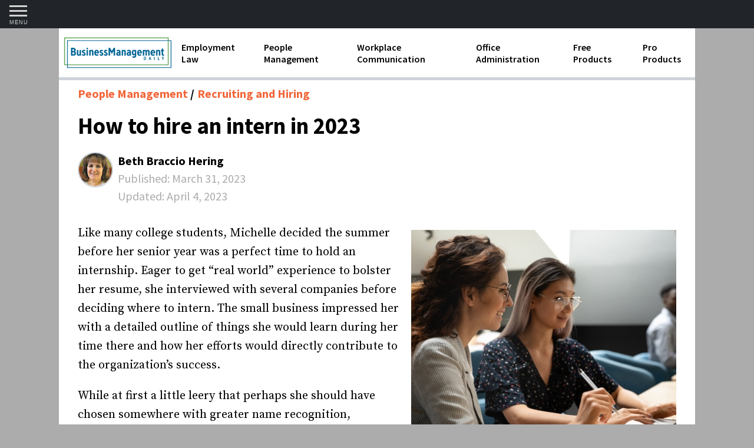

--- FILE ---
content_type: text/html; charset=UTF-8
request_url: https://www.businessmanagementdaily.com/67887/how-to-hire-an-intern-in-2023/
body_size: 14517
content:
  <!doctype html>
<!--[if lt IE 7]>
<html class="no-js ie ie6 lt-ie9 lt-ie8 lt-ie7" lang="en-US">
<![endif]-->
<!--[if IE 7]>
<html class="no-js ie ie7 lt-ie9 lt-ie8" lang="en-US">
<![endif]-->
<!--[if IE 8]>
<html class="no-js ie ie8 lt-ie9" lang="en-US">
<![endif]-->
<!--[if gt IE 8]><!-->
<html class="no-js" lang="en-US">
<!--<![endif]-->

<head>
		
	<meta charset="UTF-8" />
	<meta http-equiv="Content-Type" content="text/html; charset=UTF-8" />
	<meta http-equiv="X-UA-Compatible" content="IE=edge">
	<meta name="viewport" content="width=device-width, initial-scale=1.0">
	<meta name="msvalidate.01" content="53798AEC90775534A91EA78989AA7D09">

	<link rel="stylesheet" href="https://www.cdn2024.businessmanagementdaily.com/app/themes/sage-bmd/resources/style.css" type="text/css" media="screen" />
	<link rel="pingback" href="https://www.businessmanagementdaily.com/wp/xmlrpc.php" />

		<link rel="preload" as="style" href="https://fonts.googleapis.com/css?family=Source+Sans+Pro:400,400i,600,600i,700,700i|Source+Serif+Pro:400,700&display=swap" onload="this.rel='stylesheet'">

		
	<link rel="apple-touch-icon" sizes="57x57" href="https://cdn.businessmanagementdaily.com/prod/bmd/main/assets/img/favicon/apple-icon-57x57.png">
	<link rel="apple-touch-icon" sizes="60x60" href="https://cdn.businessmanagementdaily.com/prod/bmd/main/assets/img/favicon/apple-icon-60x60.png">
	<link rel="apple-touch-icon" sizes="72x72" href="https://cdn.businessmanagementdaily.com/prod/bmd/main/assets/img/favicon/apple-icon-72x72.png">
	<link rel="apple-touch-icon" sizes="76x76" href="https://cdn.businessmanagementdaily.com/prod/bmd/main/assets/img/favicon/apple-icon-76x76.png">
	<link rel="apple-touch-icon" sizes="114x114" href="https://cdn.businessmanagementdaily.com/prod/bmd/main/assets/img/favicon/apple-icon-114x114.png">
	<link rel="apple-touch-icon" sizes="120x120" href="https://cdn.businessmanagementdaily.com/prod/bmd/main/assets/img/favicon/apple-icon-120x120.png">
	<link rel="apple-touch-icon" sizes="144x144" href="https://cdn.businessmanagementdaily.com/prod/bmd/main/assets/img/favicon/apple-icon-144x144.png">
	<link rel="apple-touch-icon" sizes="152x152" href="https://cdn.businessmanagementdaily.com/prod/bmd/main/assets/img/favicon/apple-icon-152x152.png">
	<link rel="apple-touch-icon" sizes="180x180" href="https://cdn.businessmanagementdaily.com/prod/bmd/main/assets/img/favicon/apple-icon-180x180.png">
	<link rel="icon" type="image/png" sizes="192x192"  href="https://cdn.businessmanagementdaily.com/prod/bmd/main/assets/img/favicon/android-icon-192x192.png">
	<link rel="icon" type="image/png" sizes="32x32" href="https://cdn.businessmanagementdaily.com/prod/bmd/main/assets/img/favicon/favicon-32x32.png">
	<link rel="icon" type="image/png" sizes="96x96" href="https://cdn.businessmanagementdaily.com/prod/bmd/main/assets/img/favicon/favicon-96x96.png">
	<link rel="icon" type="image/png" sizes="16x16" href="https://cdn.businessmanagementdaily.com/prod/bmd/main/assets/img/favicon/favicon-16x16.png">
	<link rel="manifest" href="https://cdn.businessmanagementdaily.com/prod/bmd/main/assets/img/favicon/manifest.json">
	<meta name="msapplication-TileColor" content="#ffffff">
	<meta name="msapplication-TileImage" content="https://cdn.businessmanagementdaily.com/prod/bmd/main/assets/img/favicon/ms-icon-144x144.png">
	<meta name="theme-color" content="#ffffff">

	<script>
                // Wait until a property is set before executing otherwise loop and try again 
                function whenAvailable(event, func) { 
                	var i = 10;
                	window.setTimeout(function() {
                		window[event] ? func(window[event]) : setTimeout(arguments.callee, i)
                		}, i)
                }</script><meta name='robots' content='index, follow, max-image-preview:large, max-snippet:-1, max-video-preview:-1' />

	
	<title>How to hire an intern in 2023</title>
	<meta name="description" content="Like many college students, Michelle decided the summer before her senior year was a perfect time to hold an internship. Eager to get “real world”" />
	<link rel="canonical" href="https://www.businessmanagementdaily.com/67887/how-to-hire-an-intern-in-2023/" />
	<meta property="og:locale" content="en_US" />
	<meta property="og:type" content="article" />
	<meta property="og:title" content="How to hire an intern in 2023" />
	<meta property="og:description" content="Like many college students, Michelle decided the summer before her senior year was a perfect time to hold an internship. Eager to get “real world”" />
	<meta property="og:url" content="https://www.businessmanagementdaily.com/67887/how-to-hire-an-intern-in-2023/" />
	<meta property="og:site_name" content="Business Management Daily" />
	<meta property="article:published_time" content="2023-03-31T13:00:19+00:00" />
	<meta property="article:modified_time" content="2023-04-04T15:15:59+00:00" />
	<meta property="og:image" content="https://www.cdn2024.businessmanagementdaily.com/app/uploads/2023/03/33b0510f-hiring-interns-2023-1080x720px-3.jpg" />
	<meta property="og:image:width" content="1080" />
	<meta property="og:image:height" content="720" />
	<meta property="og:image:type" content="image/jpeg" />
	<meta name="author" content="Beth Braccio Hering" />
	<meta name="twitter:card" content="summary_large_image" />
	<meta name="twitter:label1" content="Written by" />
	<meta name="twitter:data1" content="Beth Braccio Hering" />
	<meta name="twitter:label2" content="Est. reading time" />
	<meta name="twitter:data2" content="6 minutes" />
	<script type="application/ld+json" class="yoast-schema-graph">{"@context":"https://schema.org","@graph":[{"@type":"WebPage","@id":"https://www.businessmanagementdaily.com/67887/how-to-hire-an-intern-in-2023/","url":"https://www.businessmanagementdaily.com/67887/how-to-hire-an-intern-in-2023/","name":"How to hire an intern in 2023","isPartOf":{"@id":"https://www.businessmanagementdaily.com/#website"},"primaryImageOfPage":{"@id":"https://www.businessmanagementdaily.com/67887/how-to-hire-an-intern-in-2023/#primaryimage"},"image":{"@id":"https://www.businessmanagementdaily.com/67887/how-to-hire-an-intern-in-2023/#primaryimage"},"thumbnailUrl":"https://www.cdn2024.businessmanagementdaily.com/app/uploads/2023/03/33b0510f-hiring-interns-2023-1080x720px-3.jpg","datePublished":"2023-03-31T13:00:19+00:00","dateModified":"2023-04-04T15:15:59+00:00","author":{"@id":"https://www.businessmanagementdaily.com/#/schema/person/9687b8a7df343798230fc5b08e523d1d"},"description":"Like many college students, Michelle decided the summer before her senior year was a perfect time to hold an internship. Eager to get “real world”","breadcrumb":{"@id":"https://www.businessmanagementdaily.com/67887/how-to-hire-an-intern-in-2023/#breadcrumb"},"inLanguage":"en-US","potentialAction":[{"@type":"ReadAction","target":["https://www.businessmanagementdaily.com/67887/how-to-hire-an-intern-in-2023/"]}]},{"@type":"ImageObject","inLanguage":"en-US","@id":"https://www.businessmanagementdaily.com/67887/how-to-hire-an-intern-in-2023/#primaryimage","url":"https://www.cdn2024.businessmanagementdaily.com/app/uploads/2023/03/33b0510f-hiring-interns-2023-1080x720px-3.jpg","contentUrl":"https://www.cdn2024.businessmanagementdaily.com/app/uploads/2023/03/33b0510f-hiring-interns-2023-1080x720px-3.jpg","width":1080,"height":720,"caption":"hiring-interns-2023-1080x720px-3"},{"@type":"BreadcrumbList","@id":"https://www.businessmanagementdaily.com/67887/how-to-hire-an-intern-in-2023/#breadcrumb","itemListElement":[{"@type":"ListItem","position":1,"name":"Home","item":"https://www.businessmanagementdaily.com/"},{"@type":"ListItem","position":2,"name":"How to hire an intern in 2023"}]},{"@type":"WebSite","@id":"https://www.businessmanagementdaily.com/#website","url":"https://www.businessmanagementdaily.com/","name":"Business Management Daily","description":"Build a productive workplace, avoid legal pitfalls and advance your career with our free products, pro products, and custom training for HR and managers.","potentialAction":[{"@type":"SearchAction","target":{"@type":"EntryPoint","urlTemplate":"https://www.businessmanagementdaily.com/?s={search_term_string}"},"query-input":{"@type":"PropertyValueSpecification","valueRequired":true,"valueName":"search_term_string"}}],"inLanguage":"en-US"},{"@type":"Person","@id":"https://www.businessmanagementdaily.com/#/schema/person/9687b8a7df343798230fc5b08e523d1d","name":"Beth Braccio Hering","image":{"@type":"ImageObject","inLanguage":"en-US","@id":"https://www.businessmanagementdaily.com/#/schema/person/image/","url":"https://secure.gravatar.com/avatar/3d02994e2e7d8ed2b22d44f2956ddc24?s=96&d=mm&r=g","contentUrl":"https://secure.gravatar.com/avatar/3d02994e2e7d8ed2b22d44f2956ddc24?s=96&d=mm&r=g","caption":"Beth Braccio Hering"},"url":"https://www.businessmanagementdaily.com/author/beth-braccio-hering/"}]}</script>
	


<link rel='dns-prefetch' href='//a.omappapi.com' />
<link rel='dns-prefetch' href='//www.googletagmanager.com' />
<style id='wp-emoji-styles-inline-css' type='text/css'>

	img.wp-smiley, img.emoji {
		display: inline !important;
		border: none !important;
		box-shadow: none !important;
		height: 1em !important;
		width: 1em !important;
		margin: 0 0.07em !important;
		vertical-align: -0.1em !important;
		background: none !important;
		padding: 0 !important;
	}
</style>
<style id='global-styles-inline-css' type='text/css'>
body{--wp--preset--color--black: #000000;--wp--preset--color--cyan-bluish-gray: #abb8c3;--wp--preset--color--white: #ffffff;--wp--preset--color--pale-pink: #f78da7;--wp--preset--color--vivid-red: #cf2e2e;--wp--preset--color--luminous-vivid-orange: #ff6900;--wp--preset--color--luminous-vivid-amber: #fcb900;--wp--preset--color--light-green-cyan: #7bdcb5;--wp--preset--color--vivid-green-cyan: #00d084;--wp--preset--color--pale-cyan-blue: #8ed1fc;--wp--preset--color--vivid-cyan-blue: #0693e3;--wp--preset--color--vivid-purple: #9b51e0;--wp--preset--gradient--vivid-cyan-blue-to-vivid-purple: linear-gradient(135deg,rgba(6,147,227,1) 0%,rgb(155,81,224) 100%);--wp--preset--gradient--light-green-cyan-to-vivid-green-cyan: linear-gradient(135deg,rgb(122,220,180) 0%,rgb(0,208,130) 100%);--wp--preset--gradient--luminous-vivid-amber-to-luminous-vivid-orange: linear-gradient(135deg,rgba(252,185,0,1) 0%,rgba(255,105,0,1) 100%);--wp--preset--gradient--luminous-vivid-orange-to-vivid-red: linear-gradient(135deg,rgba(255,105,0,1) 0%,rgb(207,46,46) 100%);--wp--preset--gradient--very-light-gray-to-cyan-bluish-gray: linear-gradient(135deg,rgb(238,238,238) 0%,rgb(169,184,195) 100%);--wp--preset--gradient--cool-to-warm-spectrum: linear-gradient(135deg,rgb(74,234,220) 0%,rgb(151,120,209) 20%,rgb(207,42,186) 40%,rgb(238,44,130) 60%,rgb(251,105,98) 80%,rgb(254,248,76) 100%);--wp--preset--gradient--blush-light-purple: linear-gradient(135deg,rgb(255,206,236) 0%,rgb(152,150,240) 100%);--wp--preset--gradient--blush-bordeaux: linear-gradient(135deg,rgb(254,205,165) 0%,rgb(254,45,45) 50%,rgb(107,0,62) 100%);--wp--preset--gradient--luminous-dusk: linear-gradient(135deg,rgb(255,203,112) 0%,rgb(199,81,192) 50%,rgb(65,88,208) 100%);--wp--preset--gradient--pale-ocean: linear-gradient(135deg,rgb(255,245,203) 0%,rgb(182,227,212) 50%,rgb(51,167,181) 100%);--wp--preset--gradient--electric-grass: linear-gradient(135deg,rgb(202,248,128) 0%,rgb(113,206,126) 100%);--wp--preset--gradient--midnight: linear-gradient(135deg,rgb(2,3,129) 0%,rgb(40,116,252) 100%);--wp--preset--font-size--small: 13px;--wp--preset--font-size--medium: 20px;--wp--preset--font-size--large: 36px;--wp--preset--font-size--x-large: 42px;--wp--preset--spacing--20: 0.44rem;--wp--preset--spacing--30: 0.67rem;--wp--preset--spacing--40: 1rem;--wp--preset--spacing--50: 1.5rem;--wp--preset--spacing--60: 2.25rem;--wp--preset--spacing--70: 3.38rem;--wp--preset--spacing--80: 5.06rem;--wp--preset--shadow--natural: 6px 6px 9px rgba(0, 0, 0, 0.2);--wp--preset--shadow--deep: 12px 12px 50px rgba(0, 0, 0, 0.4);--wp--preset--shadow--sharp: 6px 6px 0px rgba(0, 0, 0, 0.2);--wp--preset--shadow--outlined: 6px 6px 0px -3px rgba(255, 255, 255, 1), 6px 6px rgba(0, 0, 0, 1);--wp--preset--shadow--crisp: 6px 6px 0px rgba(0, 0, 0, 1);}body { margin: 0; }.wp-site-blocks > .alignleft { float: left; margin-right: 2em; }.wp-site-blocks > .alignright { float: right; margin-left: 2em; }.wp-site-blocks > .aligncenter { justify-content: center; margin-left: auto; margin-right: auto; }:where(.is-layout-flex){gap: 0.5em;}:where(.is-layout-grid){gap: 0.5em;}body .is-layout-flow > .alignleft{float: left;margin-inline-start: 0;margin-inline-end: 2em;}body .is-layout-flow > .alignright{float: right;margin-inline-start: 2em;margin-inline-end: 0;}body .is-layout-flow > .aligncenter{margin-left: auto !important;margin-right: auto !important;}body .is-layout-constrained > .alignleft{float: left;margin-inline-start: 0;margin-inline-end: 2em;}body .is-layout-constrained > .alignright{float: right;margin-inline-start: 2em;margin-inline-end: 0;}body .is-layout-constrained > .aligncenter{margin-left: auto !important;margin-right: auto !important;}body .is-layout-constrained > :where(:not(.alignleft):not(.alignright):not(.alignfull)){margin-left: auto !important;margin-right: auto !important;}body .is-layout-flex{display: flex;}body .is-layout-flex{flex-wrap: wrap;align-items: center;}body .is-layout-flex > *{margin: 0;}body .is-layout-grid{display: grid;}body .is-layout-grid > *{margin: 0;}body{padding-top: 0px;padding-right: 0px;padding-bottom: 0px;padding-left: 0px;}a:where(:not(.wp-element-button)){text-decoration: underline;}.wp-element-button, .wp-block-button__link{background-color: #32373c;border-width: 0;color: #fff;font-family: inherit;font-size: inherit;line-height: inherit;padding: calc(0.667em + 2px) calc(1.333em + 2px);text-decoration: none;}.has-black-color{color: var(--wp--preset--color--black) !important;}.has-cyan-bluish-gray-color{color: var(--wp--preset--color--cyan-bluish-gray) !important;}.has-white-color{color: var(--wp--preset--color--white) !important;}.has-pale-pink-color{color: var(--wp--preset--color--pale-pink) !important;}.has-vivid-red-color{color: var(--wp--preset--color--vivid-red) !important;}.has-luminous-vivid-orange-color{color: var(--wp--preset--color--luminous-vivid-orange) !important;}.has-luminous-vivid-amber-color{color: var(--wp--preset--color--luminous-vivid-amber) !important;}.has-light-green-cyan-color{color: var(--wp--preset--color--light-green-cyan) !important;}.has-vivid-green-cyan-color{color: var(--wp--preset--color--vivid-green-cyan) !important;}.has-pale-cyan-blue-color{color: var(--wp--preset--color--pale-cyan-blue) !important;}.has-vivid-cyan-blue-color{color: var(--wp--preset--color--vivid-cyan-blue) !important;}.has-vivid-purple-color{color: var(--wp--preset--color--vivid-purple) !important;}.has-black-background-color{background-color: var(--wp--preset--color--black) !important;}.has-cyan-bluish-gray-background-color{background-color: var(--wp--preset--color--cyan-bluish-gray) !important;}.has-white-background-color{background-color: var(--wp--preset--color--white) !important;}.has-pale-pink-background-color{background-color: var(--wp--preset--color--pale-pink) !important;}.has-vivid-red-background-color{background-color: var(--wp--preset--color--vivid-red) !important;}.has-luminous-vivid-orange-background-color{background-color: var(--wp--preset--color--luminous-vivid-orange) !important;}.has-luminous-vivid-amber-background-color{background-color: var(--wp--preset--color--luminous-vivid-amber) !important;}.has-light-green-cyan-background-color{background-color: var(--wp--preset--color--light-green-cyan) !important;}.has-vivid-green-cyan-background-color{background-color: var(--wp--preset--color--vivid-green-cyan) !important;}.has-pale-cyan-blue-background-color{background-color: var(--wp--preset--color--pale-cyan-blue) !important;}.has-vivid-cyan-blue-background-color{background-color: var(--wp--preset--color--vivid-cyan-blue) !important;}.has-vivid-purple-background-color{background-color: var(--wp--preset--color--vivid-purple) !important;}.has-black-border-color{border-color: var(--wp--preset--color--black) !important;}.has-cyan-bluish-gray-border-color{border-color: var(--wp--preset--color--cyan-bluish-gray) !important;}.has-white-border-color{border-color: var(--wp--preset--color--white) !important;}.has-pale-pink-border-color{border-color: var(--wp--preset--color--pale-pink) !important;}.has-vivid-red-border-color{border-color: var(--wp--preset--color--vivid-red) !important;}.has-luminous-vivid-orange-border-color{border-color: var(--wp--preset--color--luminous-vivid-orange) !important;}.has-luminous-vivid-amber-border-color{border-color: var(--wp--preset--color--luminous-vivid-amber) !important;}.has-light-green-cyan-border-color{border-color: var(--wp--preset--color--light-green-cyan) !important;}.has-vivid-green-cyan-border-color{border-color: var(--wp--preset--color--vivid-green-cyan) !important;}.has-pale-cyan-blue-border-color{border-color: var(--wp--preset--color--pale-cyan-blue) !important;}.has-vivid-cyan-blue-border-color{border-color: var(--wp--preset--color--vivid-cyan-blue) !important;}.has-vivid-purple-border-color{border-color: var(--wp--preset--color--vivid-purple) !important;}.has-vivid-cyan-blue-to-vivid-purple-gradient-background{background: var(--wp--preset--gradient--vivid-cyan-blue-to-vivid-purple) !important;}.has-light-green-cyan-to-vivid-green-cyan-gradient-background{background: var(--wp--preset--gradient--light-green-cyan-to-vivid-green-cyan) !important;}.has-luminous-vivid-amber-to-luminous-vivid-orange-gradient-background{background: var(--wp--preset--gradient--luminous-vivid-amber-to-luminous-vivid-orange) !important;}.has-luminous-vivid-orange-to-vivid-red-gradient-background{background: var(--wp--preset--gradient--luminous-vivid-orange-to-vivid-red) !important;}.has-very-light-gray-to-cyan-bluish-gray-gradient-background{background: var(--wp--preset--gradient--very-light-gray-to-cyan-bluish-gray) !important;}.has-cool-to-warm-spectrum-gradient-background{background: var(--wp--preset--gradient--cool-to-warm-spectrum) !important;}.has-blush-light-purple-gradient-background{background: var(--wp--preset--gradient--blush-light-purple) !important;}.has-blush-bordeaux-gradient-background{background: var(--wp--preset--gradient--blush-bordeaux) !important;}.has-luminous-dusk-gradient-background{background: var(--wp--preset--gradient--luminous-dusk) !important;}.has-pale-ocean-gradient-background{background: var(--wp--preset--gradient--pale-ocean) !important;}.has-electric-grass-gradient-background{background: var(--wp--preset--gradient--electric-grass) !important;}.has-midnight-gradient-background{background: var(--wp--preset--gradient--midnight) !important;}.has-small-font-size{font-size: var(--wp--preset--font-size--small) !important;}.has-medium-font-size{font-size: var(--wp--preset--font-size--medium) !important;}.has-large-font-size{font-size: var(--wp--preset--font-size--large) !important;}.has-x-large-font-size{font-size: var(--wp--preset--font-size--x-large) !important;}
.wp-block-navigation a:where(:not(.wp-element-button)){color: inherit;}
:where(.wp-block-post-template.is-layout-flex){gap: 1.25em;}:where(.wp-block-post-template.is-layout-grid){gap: 1.25em;}
:where(.wp-block-columns.is-layout-flex){gap: 2em;}:where(.wp-block-columns.is-layout-grid){gap: 2em;}
.wp-block-pullquote{font-size: 1.5em;line-height: 1.6;}
</style>
<link rel='stylesheet' id='cig-contacts-css' href='https://www.cdn2024.businessmanagementdaily.com/app/plugins/wp-cig-contacts/public/css/cig-contacts-public.css?ver=1.0.0' type='text/css' media='all' />
<link rel='stylesheet' id='parent-style-css' href='https://www.cdn2024.businessmanagementdaily.com/app/themes/cig-sage-master/resources/style.css?ver=6.5.5' type='text/css' media='all' />
<link rel='stylesheet' id='sage/editor_2cae0ff8-css' href='https://www.cdn2024.businessmanagementdaily.com/app/themes/sage-bmd/dist/styles/editor_2cae0ff8.css' type='text/css' media='all' />
<link rel='stylesheet' id='sage/main_2cae0ff8-css' href='https://www.cdn2024.businessmanagementdaily.com/app/themes/sage-bmd/dist/styles/main_2cae0ff8.css' type='text/css' media='all' />




<script type="text/javascript" src="https://www.googletagmanager.com/gtag/js?id=G-1PKMKQYHQD" id="google_gtagjs-js" async></script>
<script type="text/javascript" id="google_gtagjs-js-after">
/* <![CDATA[ */
window.dataLayer = window.dataLayer || [];function gtag(){dataLayer.push(arguments);}
gtag("set","linker",{"domains":["www.businessmanagementdaily.com"]});
gtag("js", new Date());
gtag("set", "developer_id.dZTNiMT", true);
gtag("config", "G-1PKMKQYHQD");
/* ]]> */
</script>


<link rel="https://api.w.org/" href="https://www.businessmanagementdaily.com/wp-json/" /><link rel="alternate" type="application/json" href="https://www.businessmanagementdaily.com/wp-json/wp/v2/posts/67887" /><link rel="EditURI" type="application/rsd+xml" title="RSD" href="https://www.businessmanagementdaily.com/wp/xmlrpc.php?rsd" />
<meta name="generator" content="WordPress 6.5.5" />
<link rel='shortlink' href='https://www.businessmanagementdaily.com/?p=67887' />
<link rel="alternate" type="application/json+oembed" href="https://www.businessmanagementdaily.com/wp-json/oembed/1.0/embed?url=https%3A%2F%2Fwww.businessmanagementdaily.com%2F67887%2Fhow-to-hire-an-intern-in-2023%2F" />
<link rel="alternate" type="text/xml+oembed" href="https://www.businessmanagementdaily.com/wp-json/oembed/1.0/embed?url=https%3A%2F%2Fwww.businessmanagementdaily.com%2F67887%2Fhow-to-hire-an-intern-in-2023%2F&#038;format=xml" />
<meta name="generator" content="Site Kit by Google 1.134.0" /><script type="text/javascript">
var _cbn = window._cbn || [];
_cbn.push(['setPropertyId','bmd']);
_cbn.push(['setSessionTimeout',86400]);
_cbn.push(['setIgnoreParams',["campaigncode","mediacode","promotioncode"]]);
_cbn.push(['setAppendParams',["src","campaigncode"]]);
_cbn.push(['setFirstAttributionParams',["src"]]);
_cbn.push(['setCampaignStartParams',["cigx"]]);
_cbn.push(['setDebug',false]);
_cbn.push(['enableLinkTracking',true]);
_cbn.push(['trackRequest']);
(function() {
    var u = window.location.origin + '/';
    _cbn.push(['setTrackerUrl', u + 'collect']);
    var d = document,
        g = d.createElement('script'),
        s = d.getElementsByTagName('script')[0];
    g.type = 'text/javascript';
    g.async = true;
    g.defer = true;
    g.src = u + 'caliban.js';
    s.parentNode.insertBefore(g, s);
})();

</script>


<script type="text/javascript">
/* <![CDATA[ */

			( function( w, d, s, l, i ) {
				w[l] = w[l] || [];
				w[l].push( {'gtm.start': new Date().getTime(), event: 'gtm.js'} );
				var f = d.getElementsByTagName( s )[0],
					j = d.createElement( s ), dl = l != 'dataLayer' ? '&l=' + l : '';
				j.async = true;
				j.src = 'https://www.googletagmanager.com/gtm.js?id=' + i + dl;
				f.parentNode.insertBefore( j, f );
			} )( window, document, 'script', 'dataLayer', 'GTM-P4H9747' );
			
/* ]]> */
</script>




			</head>

<body class="post-template-default single single-post postid-67887 single-format-standard how-to-hire-an-intern-in-2023 sidebar-primary data-app data-index data-singular data-single data-single-post data-single-post-how-to-hire-an-intern-in-2023 media-bmd" data-template="base.twig">


<div id="global-nav-container">
	<div id="global-nav-inner">
		<nav id="global-nav">

			<div id="global-bmd-title">
				<a href="/">Business Management Daily</a>
			</div>

			<div class="vertical-nav">
				<ul class="nav-items">

											<li class="nav-item nav-item-employment-law nav-item-12 has-dropdown">
			<input id="nav-main-1" class="nav-item-toggle" type="checkbox" hidden/>
		<label for="nav-main-1">
			<a class="nav-link nav-link-employment-law has-children" href="https://www.businessmanagementdaily.com/employment-law/">
				Employment Law
			</a>
		</label>
		
			<ul id="child-nav-main-1" class="submenu">
							<li class="sub-nav-item sub-nav-item-9">
					<a href="https://www.businessmanagementdaily.com/employment-law/1099-forms-and-independent-contractors/" class="sub-nav-link">
						1099 Forms and Independent Contractors
					</a>
				</li>
							<li class="sub-nav-item sub-nav-item-11">
					<a href="https://www.businessmanagementdaily.com/employment-law/discrimination-and-harassment/" class="sub-nav-link">
						Discrimination and Harassment
					</a>
				</li>
							<li class="sub-nav-item sub-nav-item-13">
					<a href="https://www.businessmanagementdaily.com/employment-law/fmla-requirements/" class="sub-nav-link">
						FMLA requirements
					</a>
				</li>
							<li class="sub-nav-item sub-nav-item-16">
					<a href="https://www.businessmanagementdaily.com/employment-law/labor-laws/" class="sub-nav-link">
						Labor Laws
					</a>
				</li>
							<li class="sub-nav-item sub-nav-item-30">
					<a href="https://www.businessmanagementdaily.com/employment-law/overtime-and-flsa/" class="sub-nav-link">
						Overtime and FLSA
					</a>
				</li>
							<li class="sub-nav-item sub-nav-item-27">
					<a href="https://www.businessmanagementdaily.com/employment-law/termination/" class="sub-nav-link">
						Termination
					</a>
				</li>
					</ul>
	</li>											<li class="nav-item nav-item-people-management nav-item-22 has-dropdown">
			<input id="nav-main-2" class="nav-item-toggle" type="checkbox" hidden/>
		<label for="nav-main-2">
			<a class="nav-link nav-link-people-management has-children" href="https://www.businessmanagementdaily.com/people-management/">
				People Management
			</a>
		</label>
		
			<ul id="child-nav-main-2" class="submenu">
							<li class="sub-nav-item sub-nav-item-50">
					<a href="https://www.businessmanagementdaily.com/people-management/compensation-and-benefits/" class="sub-nav-link">
						Compensation and Benefits
					</a>
				</li>
							<li class="sub-nav-item sub-nav-item-51">
					<a href="https://www.businessmanagementdaily.com/people-management/employee-handbooks/" class="sub-nav-link">
						Employee handbooks
					</a>
				</li>
							<li class="sub-nav-item sub-nav-item-14">
					<a href="https://www.businessmanagementdaily.com/people-management/human-resources-development/" class="sub-nav-link">
						Human Resources Development
					</a>
				</li>
							<li class="sub-nav-item sub-nav-item-15">
					<a href="https://www.businessmanagementdaily.com/people-management/insubordination-and-employee-discipline/" class="sub-nav-link">
						Insubordination and Employee Discipline
					</a>
				</li>
							<li class="sub-nav-item sub-nav-item-69182">
					<a href="https://www.businessmanagementdaily.com/people-management/job-descriptions/" class="sub-nav-link">
						Job Descriptions
					</a>
				</li>
							<li class="sub-nav-item sub-nav-item-17">
					<a href="https://www.businessmanagementdaily.com/people-management/leadership-skills/" class="sub-nav-link">
						Leadership Skills
					</a>
				</li>
							<li class="sub-nav-item sub-nav-item-23">
					<a href="https://www.businessmanagementdaily.com/people-management/performance-reviews/" class="sub-nav-link">
						Performance Reviews
					</a>
				</li>
							<li class="sub-nav-item sub-nav-item-24">
					<a href="https://www.businessmanagementdaily.com/people-management/recruiting-and-hiring/" class="sub-nav-link">
						Recruiting and Hiring
					</a>
				</li>
					</ul>
	</li>											<li class="nav-item nav-item-workplace-communication nav-item-28 has-dropdown">
			<input id="nav-main-3" class="nav-item-toggle" type="checkbox" hidden/>
		<label for="nav-main-3">
			<a class="nav-link nav-link-workplace-communication has-children" href="https://www.businessmanagementdaily.com/workplace-communication/">
				Workplace Communication
			</a>
		</label>
		
			<ul id="child-nav-main-3" class="submenu">
							<li class="sub-nav-item sub-nav-item-10">
					<a href="https://www.businessmanagementdaily.com/workplace-communication/business-etiquette/" class="sub-nav-link">
						Business Etiquette
					</a>
				</li>
							<li class="sub-nav-item sub-nav-item-26">
					<a href="https://www.businessmanagementdaily.com/workplace-communication/teamwork/" class="sub-nav-link">
						Teamwork
					</a>
				</li>
							<li class="sub-nav-item sub-nav-item-29">
					<a href="https://www.businessmanagementdaily.com/workplace-communication/workplace-conflict/" class="sub-nav-link">
						Workplace Conflict
					</a>
				</li>
					</ul>
	</li>											<li class="nav-item nav-item-office-administration nav-item-19 has-dropdown">
			<input id="nav-main-4" class="nav-item-toggle" type="checkbox" hidden/>
		<label for="nav-main-4">
			<a class="nav-link nav-link-office-administration has-children" href="https://www.businessmanagementdaily.com/office-administration/">
				Office Administration
			</a>
		</label>
		
			<ul id="child-nav-main-4" class="submenu">
							<li class="sub-nav-item sub-nav-item-52">
					<a href="https://www.businessmanagementdaily.com/office-administration/business-operations/" class="sub-nav-link">
						Business Operations
					</a>
				</li>
							<li class="sub-nav-item sub-nav-item-18">
					<a href="https://www.businessmanagementdaily.com/office-administration/minute-taking/" class="sub-nav-link">
						Minute Taking
					</a>
				</li>
							<li class="sub-nav-item sub-nav-item-20">
					<a href="https://www.businessmanagementdaily.com/office-administration/office-organization/" class="sub-nav-link">
						Office Organization
					</a>
				</li>
							<li class="sub-nav-item sub-nav-item-21">
					<a href="https://www.businessmanagementdaily.com/office-administration/payroll/" class="sub-nav-link">
						Payroll
					</a>
				</li>
							<li class="sub-nav-item sub-nav-item-25">
					<a href="https://www.businessmanagementdaily.com/office-administration/standard-operating-procedures/" class="sub-nav-link">
						Standard Operating Procedures
					</a>
				</li>
					</ul>
	</li>											<li class="nav-item nav-item-free-products nav-item-84">
				<a class="nav-link nav-link-free-products" href="/free-products">
				Free Products
			</a>
	
	</li>											<li class="nav-item nav-item-pro-products nav-item-83">
				<a class="nav-link nav-link-pro-products" href="/pro-products">
				Pro Products
			</a>
	
	</li>					
											<li class="nav-item nav-item-training-pass nav-item-60117">
				<a class="nav-link nav-link-training-pass" href="https://training.businessmanagementdaily.com/7249/training-pass-stay-legally-compliant-avoid-hr-spots/">
				Training Pass
			</a>
	
	</li>											<li class="nav-item nav-item-all-articles nav-item-60259">
				<a class="nav-link nav-link-all-articles" href="/articles">
				All Articles
			</a>
	
	</li>											<li class="nav-item nav-item-about-us nav-item-60115">
				<a class="nav-link nav-link-about-us" href="https://www.businessmanagementdaily.com/about-us/">
				About Us
			</a>
	
	</li>											<li class="nav-item nav-item-guest-posting nav-item-69132">
				<a class="nav-link nav-link-guest-posting" href="https://www.businessmanagementdaily.com/guest-posting/">
				Guest Posting
			</a>
	
	</li>											<li class="nav-item nav-item-subscribe nav-item-70638">
				<a class="nav-link nav-link-subscribe" href="https://www.businessmanagementdaily.com/subscribe/">
				Subscribe
			</a>
	
	</li>					
				</ul>
			</div>
		</nav>
	</div>
</div> 
<nav id="top-nav" class="top-nav top-nav-container">
	<div class="hamburger-menu">
		<div class="hamburger">
			<input id="navigation-checkbox" class="navigation-checkbox" type="checkbox" autocomplete="off">
			<label id="offcanvas-menu-btn" class="navigation-toggle" for="navigation-checkbox">
				<span class="navigation-toggle-icon"></span>
				<span class="navigation-toggle-label">Menu</span>
			</label>
		</div>
	</div>

	<div class="nav-subscribe">
					</div>
</nav>
 

<main role="main" class="main-wrapper">

	<header class="header">
	<div class="menu-container">
		<div class="hdr-logo" role="banner">
			<a href="/" rel="home">
				<img src="https://cdn.businessmanagementdaily.com/prod/bmd/main/assets/img/logos/LOGOS-02.png" width="1200" height="500"
					 alt="Business Management Daily logo" title="Business Management Daily"/>
			</a>
		</div>

		<div id="primary-nav-container">
	<nav id="primary-nav">
		<div class="horizontal-nav">
			<ul class="primary-nav-items">
									<li class="product-item nav-item-12 has-dropdown">
						<label for="nav-1">
							<a class="nav-link" href="https://www.businessmanagementdaily.com/employment-law/">
								Employment Law
							</a>
						</label>
													<ul id="child-nav-1" class="submenu">
																	<li class="sub-nav-item sub-nav-item-9">
										<a href="https://www.businessmanagementdaily.com/employment-law/1099-forms-and-independent-contractors/" class="sub-nav-link">
											1099 Forms and Independent Contractors
										</a>
									</li>
																	<li class="sub-nav-item sub-nav-item-11">
										<a href="https://www.businessmanagementdaily.com/employment-law/discrimination-and-harassment/" class="sub-nav-link">
											Discrimination and Harassment
										</a>
									</li>
																	<li class="sub-nav-item sub-nav-item-13">
										<a href="https://www.businessmanagementdaily.com/employment-law/fmla-requirements/" class="sub-nav-link">
											FMLA requirements
										</a>
									</li>
																	<li class="sub-nav-item sub-nav-item-16">
										<a href="https://www.businessmanagementdaily.com/employment-law/labor-laws/" class="sub-nav-link">
											Labor Laws
										</a>
									</li>
																	<li class="sub-nav-item sub-nav-item-30">
										<a href="https://www.businessmanagementdaily.com/employment-law/overtime-and-flsa/" class="sub-nav-link">
											Overtime and FLSA
										</a>
									</li>
																	<li class="sub-nav-item sub-nav-item-27">
										<a href="https://www.businessmanagementdaily.com/employment-law/termination/" class="sub-nav-link">
											Termination
										</a>
									</li>
															</ul>
											</li>
									<li class="product-item nav-item-22 has-dropdown">
						<label for="nav-2">
							<a class="nav-link" href="https://www.businessmanagementdaily.com/people-management/">
								People Management
							</a>
						</label>
													<ul id="child-nav-2" class="submenu">
																	<li class="sub-nav-item sub-nav-item-50">
										<a href="https://www.businessmanagementdaily.com/people-management/compensation-and-benefits/" class="sub-nav-link">
											Compensation and Benefits
										</a>
									</li>
																	<li class="sub-nav-item sub-nav-item-51">
										<a href="https://www.businessmanagementdaily.com/people-management/employee-handbooks/" class="sub-nav-link">
											Employee handbooks
										</a>
									</li>
																	<li class="sub-nav-item sub-nav-item-14">
										<a href="https://www.businessmanagementdaily.com/people-management/human-resources-development/" class="sub-nav-link">
											Human Resources Development
										</a>
									</li>
																	<li class="sub-nav-item sub-nav-item-15">
										<a href="https://www.businessmanagementdaily.com/people-management/insubordination-and-employee-discipline/" class="sub-nav-link">
											Insubordination and Employee Discipline
										</a>
									</li>
																	<li class="sub-nav-item sub-nav-item-69182">
										<a href="https://www.businessmanagementdaily.com/people-management/job-descriptions/" class="sub-nav-link">
											Job Descriptions
										</a>
									</li>
																	<li class="sub-nav-item sub-nav-item-17">
										<a href="https://www.businessmanagementdaily.com/people-management/leadership-skills/" class="sub-nav-link">
											Leadership Skills
										</a>
									</li>
																	<li class="sub-nav-item sub-nav-item-23">
										<a href="https://www.businessmanagementdaily.com/people-management/performance-reviews/" class="sub-nav-link">
											Performance Reviews
										</a>
									</li>
																	<li class="sub-nav-item sub-nav-item-24">
										<a href="https://www.businessmanagementdaily.com/people-management/recruiting-and-hiring/" class="sub-nav-link">
											Recruiting and Hiring
										</a>
									</li>
															</ul>
											</li>
									<li class="product-item nav-item-28 has-dropdown">
						<label for="nav-3">
							<a class="nav-link" href="https://www.businessmanagementdaily.com/workplace-communication/">
								Workplace Communication
							</a>
						</label>
													<ul id="child-nav-3" class="submenu">
																	<li class="sub-nav-item sub-nav-item-10">
										<a href="https://www.businessmanagementdaily.com/workplace-communication/business-etiquette/" class="sub-nav-link">
											Business Etiquette
										</a>
									</li>
																	<li class="sub-nav-item sub-nav-item-26">
										<a href="https://www.businessmanagementdaily.com/workplace-communication/teamwork/" class="sub-nav-link">
											Teamwork
										</a>
									</li>
																	<li class="sub-nav-item sub-nav-item-29">
										<a href="https://www.businessmanagementdaily.com/workplace-communication/workplace-conflict/" class="sub-nav-link">
											Workplace Conflict
										</a>
									</li>
															</ul>
											</li>
									<li class="product-item nav-item-19 has-dropdown">
						<label for="nav-4">
							<a class="nav-link" href="https://www.businessmanagementdaily.com/office-administration/">
								Office Administration
							</a>
						</label>
													<ul id="child-nav-4" class="submenu">
																	<li class="sub-nav-item sub-nav-item-52">
										<a href="https://www.businessmanagementdaily.com/office-administration/business-operations/" class="sub-nav-link">
											Business Operations
										</a>
									</li>
																	<li class="sub-nav-item sub-nav-item-18">
										<a href="https://www.businessmanagementdaily.com/office-administration/minute-taking/" class="sub-nav-link">
											Minute Taking
										</a>
									</li>
																	<li class="sub-nav-item sub-nav-item-20">
										<a href="https://www.businessmanagementdaily.com/office-administration/office-organization/" class="sub-nav-link">
											Office Organization
										</a>
									</li>
																	<li class="sub-nav-item sub-nav-item-21">
										<a href="https://www.businessmanagementdaily.com/office-administration/payroll/" class="sub-nav-link">
											Payroll
										</a>
									</li>
																	<li class="sub-nav-item sub-nav-item-25">
										<a href="https://www.businessmanagementdaily.com/office-administration/standard-operating-procedures/" class="sub-nav-link">
											Standard Operating Procedures
										</a>
									</li>
															</ul>
											</li>
									<li class="product-item nav-item-84">
						<label for="nav-5">
							<a class="nav-link" href="/free-products">
								Free Products
							</a>
						</label>
											</li>
									<li class="product-item nav-item-83">
						<label for="nav-6">
							<a class="nav-link" href="/pro-products">
								Pro Products
							</a>
						</label>
											</li>
							</ul>
		</div>
	</nav>
</div>

	</div>
</header>
 
	
	
	<div class="main-container">
		<section id="content" role="main" class="content-wrapper">

				<div class="content-wrapper single">
		
		
		<article class="post-type-post" id="post-67887" data-id="67887">
			<section class="article-content">

				<div class="crumb-category-container">
											<a class="category-item" href="https://www.businessmanagementdaily.com/people-management/">
							People Management
						</a>
											<a class="category-item" href="https://www.businessmanagementdaily.com/people-management/recruiting-and-hiring/">
							Recruiting and Hiring
						</a>
									</div>

				<h1 class="article-h1">How to hire an intern in 2023</h1>

				<div class="post-meta-container">

	<div class="author-container">
		<div class="author-avatar"><img alt="Beth Braccio Hering" width="60" height="60" class="avatar avatar-60 photo" avatar="Beth Braccio Hering" src="https://cdn1.businessmanagementdaily.com/uploads/avatars/veXXmOx8QXs7Y/vePVReGRCahI-100x100.jpg" onerror="this.onerror=null;this.src='https://cdn.businessmanagementdaily.com/prod/bmd/main/assets/img/users/default_avatar.jpg';"></div>

		<div class="meta-data">
			<div class="author-name"><a href="https://www.businessmanagementdaily.com/author/beth-braccio-hering/">Beth Braccio Hering</a></div>
			<div class="post-date">
							Published: <span class="post-date-published">March 31, 2023</span>
				<br>
				Updated: <span class="post-date-modified">April 4, 2023</span>
						</div>
		</div>

	</div>

	<div class="print-pdf">
		
<div id="om-d3mfzlcsouf5zkjibqdr-holder"></div>
<script>(function(d,u,ac){var s=d.createElement('script');s.type='text/javascript';s.src='https://a.omappapi.com/app/js/api.min.js';s.async=true;s.dataset.user=u;s.dataset.campaign=ac;d.getElementsByTagName('head')[0].appendChild(s);})(document,51962,'d3mfzlcsouf5zkjibqdr');</script>

	</div>

</div>

								<div class="single-body">
					<p><img fetchpriority="high" decoding="async" class="alignright size-full wp-image-69995" src="https://storage.googleapis.com/cig-shared/prod/bmd/main/web/2023/03/6c255347-hiring-interns-2023-450x350px-3.jpg" alt="hiring-interns-2023-450x350px-3" width="450" height="350" />Like many college students, Michelle decided the summer before her senior year was a perfect time to hold an internship. Eager to get “real world” experience to bolster her resume, she interviewed with several companies before deciding where to intern. The small business impressed her with a detailed outline of things she would learn during her time there and how her efforts would directly contribute to the organization’s success.</p>
<p>While at first a little leery that perhaps she should have chosen somewhere with greater name recognition, Michelle’s fears dissipated as staff members took her under their wings. The internship experience confirmed her commitment to pursuing a career in marketing. She returned to campus in the fall with nothing but good things to say about her time there, which differed from many classmates who complained about being glorified gofers during their internships.</p>
<p>Interns and employers alike benefit from thoughtfully constructed internships. Interns receive the opportunity to put their classroom knowledge to use and expand their understanding of their chosen industry. They also build their network and increase their professionalism, both of which can help in the job market. Employers bolster their talent pipeline. They get a first-hand look at someone whom the company may want to present with a job offer down the line. Interns also may infuse the workplace with energy and new ideas, not to mention some much-needed extra help.</p>
<p>Creating a positive outcome, however, involves more than simply offering a desk to any college student expressing interest. Here, we look at actions to take to develop a successful internship program.</p>
<div id="om-ymv1cbsmfphrjq8svcqc-holder"></div>
<script>(function(d,u,ac){var s=d.createElement('script');s.type='text/javascript';s.src='https://a.omappapi.com/app/js/api.min.js';s.async=true;s.dataset.user=u;s.dataset.campaign=ac;d.getElementsByTagName('head')[0].appendChild(s);})(document,51962,'ymv1cbsmfphrjq8svcqc');</script>

<div id="om-xlcd8ndg8aae6d7o5qlz-holder"></div>
<script>(function(d,u,ac){var s=d.createElement('script');s.type='text/javascript';s.src='https://a.omappapi.com/app/js/api.min.js';s.async=true;s.dataset.user=u;s.dataset.campaign=ac;d.getElementsByTagName('head')[0].appendChild(s);})(document,51962,'xlcd8ndg8aae6d7o5qlz');</script>

<h3><strong>Put in plenty of forethought</strong></h3>
<p>When your company has a job opening for a new employee, human resources doesn’t just “wing it,” right? The same should hold true when you hire interns. Issues to decide well before coming up with a recruiting strategy include:</p>
<h4>What do you want the student intern to do?</h4>
<p>Come up with an actual job description and list of job duties. Defining the position enables you to envision how the person will fit into the office, and spelling things out will help applicants decide if this internship opportunity matches what they want.</p>
<h4>Who will oversee the intern’s work?</h4>
<p>An already taxed staff may not have the time to supervise learning experiences and offer constructive feedback. Leaving an intern helpless or bored does little for either of you.</p>
<h4>What is the best time to host an internship?</h4>
<p>Many college students and recent graduates look for summer internships. However, if this season does not fit well with your situation — perhaps because regular employees are on vacation and unable to supervise – figure out a different time.</p>
<h4>What are current safety protocols?</h4>
<p>Some companies continue to operate remotely or through hybrid arrangements. While internships are still possible, they may require a different approach than in the past. Examine what might need to be done to make internships work well in your specific post-pandemic environment.</p>
<h3><strong>Paid internships vs. unpaid internships</strong></h3>
<p>Good reasons exist for paying interns. For starters, you will attract greater interest because compensated internships are more desirable. You also create a more equitable situation. Some students cannot afford to be unpaid interns because they depend on summer earnings to finance their education. And, if you are expecting interns to do meaningful work, paying for their contributions to your company makes business sense. Nobody wants the reputation of being a cheapskate, especially if you hope talented interns may someday become full-time employees.</p>
<h4><img decoding="async" class="alignright size-full wp-image-69996" src="https://storage.googleapis.com/cig-shared/prod/bmd/main/web/2023/03/53e8d555-hiring-interns-2023-450x350px-2.png" alt="hiring-interns-2023-450x350px-2" width="450" height="350" /></h4>
<p>Frankly, labor laws may not give you a choice regarding whether or not to pay. For your situation, examine the question “Who mainly benefits from the internship?” If the intern gains the most, compensation is not legally necessary. However, if the internship is to the employer’s advantage, the Fair Labor Standards Act (FLSA) considers the intern an employee. At for-profit establishments, this means he or she is entitled to minimum wage and overtime pay. (The rule does not apply to public sector and nonprofit organizations.)</p>
<p>To help label the relationship, the U.S. Department of Labor created a seven-point <a href="https://www.dol.gov/agencies/whd/fact-sheets/71-flsa-internships" target="_blank" rel="noopener">Primary Beneficiary Test</a>. Employers (ideally in conjunction with professional legal advice) can use this assessment tool for guidance on proper classification. Note that some states have their own requirements that companies should take into consideration, too.</p>
<p>Whether a paid or unpaid intern, some students seek college credit for their internship experience. In this case, work closely with the individual educational institution. Specific guidelines often determine which internships are eligible for academic credit.</p>
<h3><strong>Finding potential interns</strong></h3>
<p>With a firm grasp of who you are looking for and what the person will do for your company, get the word out about your internship opportunity. Great places to consider include:</p>
<ul>
	<li>
<p>Your organization’s website and social media channels</p>
</li>
	<li>
<p>Local colleges</p>
</li>
	<li>
<p>Colleges with programs in the skill set you seek</p>
</li>
	<li>
<p>Collegiate job fairs</p>
</li>
	<li>
<p>Job boards and databases, such as <a href="http://internships.com/" target="_blank" rel="noopener">Internships.com</a>, Indeed, etc.</p>
</li>
	<li>
<p>Word of mouth from past interns</p>
</li>
	<li>
<p>Staff recommendations</p>
</li>
	<li>
<p>Professional/industry associations</p>
</li>
</ul>
<h3><strong>The hiring process and onboarding</strong></h3>
<p>Treat selection of interns as you would finding qualified applicants for traditional employment. Ask for a cover letter and resume. Do interviews. Some companies request letters of recommendation for added input.</p>
<p>After making your selection(s), create an internship agreement. Plenty of online templates exist for this purpose. Things you&#8217;ll typically see in this document:</p>
<ul>
	<li>
<p>Name and title of intern</p>
</li>
	<li>
<p>Description of duties</p>
</li>
	<li>
<p>Department in which intern will be working</p>
</li>
	<li>
<p>Location of internship</p>
</li>
	<li>
<p>Name of supervisor with contact information</p>
</li>
	<li>
<p>Start and end date of internship</p>
</li>
	<li>
<p>Amount and frequency of compensation (if any)</p>
</li>
</ul>
<p>It also is a good idea to clearly state that this internship does not come with a promise or guarantee of later employment. While employers often do extend full-time employment offers to former interns, clear up any misconceptions that simply holding an internship means such a job opportunity is forthcoming.</p>
<p>Even though an intern is not a permanent part of your staff, it pays to thoroughly onboard the person. Doing so will help the student understand your company culture and the responsibilities that come with being a professional.</p>
<p>Provide interns a copy of <a href="https://training.businessmanagementdaily.com/3052/the-essential-employee-handbook/?src=bmd-autolink-pm-essentialemployeehandbook" target="_blank">the employee handbook</a>. Require that they sign off that they have read and understood it. This document will give them insight into common matters such as dress code and how to report an absence. It also informs them of company policies such as zero tolerance for bullying or drug use.</p>
<p>Within the course of their internship, students may come into contact with sensitive or proprietary information. Make sure they understand the role they play in maintaining confidentiality. Likewise, instill the importance of protecting company databases and tech equipment from security breaches.</p>
<p>Finally, make certain everyone on staff knows how to treat interns. Your team should not view them as personal assistants or someone on whom to dump unwanted chores. Likewise, remind them that interns talk to others about their time at the company. Crude remarks and other types of improper behavior reflect poorly on the organization and will not be tolerated. The last thing any business wants is for an intern program to be a source of negative publicity.</p>
				</div>

				

			</section>

										<div class="free-reports read-more-container">
					<h2>WHAT TO READ NEXT</h2>
					<div class="reports-container">
													
<article class="shuffle-item card-container category-14
	product_type-" data-title="MANAGING REMOTE EMPLOYEES LEGALLY &#038; EFFECTIVELY: The tips you need to manage your team successfully"
         id="teaser-61210"
         data-category="14">

		<div class="card">
	<img src="https://www.cdn2024.businessmanagementdaily.com/app/uploads/2020/04/remoteemployeecover2-320x440.jpg" alt="MANAGING REMOTE EMPLOYEES LEGALLY &#038; EFFECTIVELY: The tips you need to manage your team successfully" width="320" height="440" />

	<a href="https://training2.businessmanagementdaily.com/managing-remote-employees/">	<div class="card-overlay">
		<span class="card-title item-title">
			MANAGING REMOTE EMPLOYEES LEGALLY &#038; EFFECTIVELY: The tips you need to manage your team successfully
		</span>
	</div>
	</a></div>
</article>
													
<article class="shuffle-item card-container category-14
	product_type-" data-title="Performance Review Examples, Tips, and Secrets"
         id="teaser-117"
         data-category="14">

		<div class="card">
	<img src="https://www.cdn2024.businessmanagementdaily.com/app/uploads/2019/05/8x117-320x440.jpg" alt="Performance Review Examples, Tips, and Secrets" width="320" height="440" />

	<a href="https://training2.businessmanagementdaily.com/performance-review-examples/">	<div class="card-overlay">
		<span class="card-title item-title">
			Performance Review Examples, Tips, and Secrets
		</span>
	</div>
	</a></div>
</article>
													
<article class="shuffle-item card-container category-14
	product_type-" data-title="Management Best Practices: Team Leadership"
         id="teaser-115"
         data-category="14">

		<div class="card">
	<img src="https://www.cdn2024.businessmanagementdaily.com/app/uploads/2019/05/8x114-320x440.jpg" alt="Management Best Practices: Team Leadership" width="320" height="440" />

	<a href="https://training2.businessmanagementdaily.com/management-best-practices/">	<div class="card-overlay">
		<span class="card-title item-title">
			Management Best Practices: Team Leadership
		</span>
	</div>
	</a></div>
</article>
													
<article class="shuffle-item card-container category-14
	product_type-" data-title="The Essential Employee Handbook: Sample policies, employment law issues, self-audit tips"
         id="teaser-112"
         data-category="14">

		<div class="card">
	<img src="https://www.cdn2024.businessmanagementdaily.com/app/uploads/2019/05/8x113-320x440.jpg" alt="The Essential Employee Handbook: Sample policies, employment law issues, self-audit tips" width="320" height="440" />

	<a href="https://training.businessmanagementdaily.com/3052/the-essential-employee-handbook/?src=bmd-freeproducts-pm-essentialemployeehandbook">	<div class="card-overlay">
		<span class="card-title item-title">
			The Essential Employee Handbook: Sample policies, employment law issues, self-audit tips
		</span>
	</div>
	</a></div>
</article>
													
<article class="shuffle-item card-container category-14
	product_type-" data-title="200+ Customizable Job Descriptions &#038; Sample Interview Questions"
         id="teaser-60267"
         data-category="14">

		<div class="card">
	<img src="https://www.cdn2024.businessmanagementdaily.com/app/uploads/2019/07/jobsamples-320x440.jpg" alt="200+ Customizable Job Descriptions &#038; Sample Interview Questions" width="320" height="440" />

	<a href="/job-descriptions/">	<div class="card-overlay">
		<span class="card-title item-title">
			200+ Customizable Job Descriptions &#038; Sample Interview Questions
		</span>
	</div>
	</a></div>
</article>
													
<article class="shuffle-item card-container category-14
	product_type-" data-title="12 Ways to Optimize Your Employee Benefits Program"
         id="teaser-60769"
         data-category="14">

		<div class="card">
	<img src="https://www.cdn2024.businessmanagementdaily.com/app/uploads/2019/05/empbenefits-320x440.jpg" alt="12 Ways to Optimize Your Employee Benefits Program" width="320" height="440" />

	<a href="https://training.businessmanagementdaily.com/8679/optimize-employee-benefits/ ?src=bmd-freeproducts-pm-employeebenefits">	<div class="card-overlay">
		<span class="card-title item-title">
			12 Ways to Optimize Your Employee Benefits Program
		</span>
	</div>
	</a></div>
</article>
											</div>
				</div>
					</article>
	</div>

		</section>
	</div>

	
		<footer id="footer">
				<div class="free-resources-container">
		
<div id="om-esyzwgxh1whsevklwdcq-holder"></div>
<script>(function(d,u,ac){var s=d.createElement('script');s.type='text/javascript';s.src='https://a.omappapi.com/app/js/api.min.js';s.async=true;s.dataset.user=u;s.dataset.campaign=ac;d.getElementsByTagName('head')[0].appendChild(s);})(document,51962,'esyzwgxh1whsevklwdcq');</script>

	</div>

<div id="footer-container">

	<div id="footer-menu">

		<img src="https://cdn.businessmanagementdaily.com/prod/bmd/main/assets/img/logos/LOGOS-02.png" class="img-fluid" width="1200" height="500"
			 alt="Business Management Daily logo" title="Business Management Daily">

		<ul class="connect-with-us">
			<li>
				<span id="connect-with-us">Connect With Us</span>
			</li>
			<li class="social-icons">
				<a href="https://www.facebook.com/BusinessManagementDaily/" aria-label="Facebook">
					<svg xmlns="http://www.w3.org/2000/svg" xmlns:xlink="http://www.w3.org/1999/xlink" aria-hidden="true" focusable="false" width="0.54em" height="1em" style="-ms-transform: rotate(360deg); -webkit-transform: rotate(360deg); transform: rotate(360deg);" preserveAspectRatio="xMidYMid meet" viewBox="0 0 896 1664"><path d="M895 12v264H738q-86 0-116 36t-30 108v189h293l-39 296H592v759H286V905H31V609h255V391q0-186 104-288.5T667 0q147 0 228 12z" fill="#FFFFFF"/><rect x="0" y="0" width="896" height="1664" fill="rgba(0, 0, 0, 0)" /></svg>
				</a>
				<a href="https://www.linkedin.com/company/business-management-daily/" aria-label="LinkedIn">
					<svg xmlns="http://www.w3.org/2000/svg" xmlns:xlink="http://www.w3.org/1999/xlink" aria-hidden="true" focusable="false" width="1em" height="1em" style="-ms-transform: rotate(360deg); -webkit-transform: rotate(360deg); transform: rotate(360deg);" preserveAspectRatio="xMidYMid meet" viewBox="0 0 1536 1536"><path d="M237 1286h231V592H237v694zm246-908q-1-52-36-86t-93-34t-94.5 34t-36.5 86q0 51 35.5 85.5T351 498h1q59 0 95-34.5t36-85.5zm585 908h231V888q0-154-73-233t-193-79q-136 0-209 117h2V592H595q3 66 0 694h231V898q0-38 7-56q15-35 45-59.5t74-24.5q116 0 116 157v371zm468-998v960q0 119-84.5 203.5T1248 1536H288q-119 0-203.5-84.5T0 1248V288Q0 169 84.5 84.5T288 0h960q119 0 203.5 84.5T1536 288z" fill="#FFFFFF"/><rect x="0" y="0" width="1536" height="1536" fill="rgba(0, 0, 0, 0)" /></svg>
				</a>
				<a href="mailto:Customer@BusinessManagementDaily.com" aria-label="Email Us">
					<svg xmlns="http://www.w3.org/2000/svg" xmlns:xlink="http://www.w3.org/1999/xlink" aria-hidden="true" focusable="false" width="1.28em" height="1em" style="-ms-transform: rotate(360deg); -webkit-transform: rotate(360deg); transform: rotate(360deg);" preserveAspectRatio="xMidYMid meet" viewBox="0 0 1792 1408"><path d="M1792 454v794q0 66-47 113t-113 47H160q-66 0-113-47T0 1248V454q44 49 101 87q362 246 497 345q57 42 92.5 65.5t94.5 48t110 24.5h2q51 0 110-24.5t94.5-48T1194 886q170-123 498-345q57-39 100-87zm0-294q0 79-49 151t-122 123q-376 261-468 325q-10 7-42.5 30.5t-54 38t-52 32.5t-57.5 27t-50 9h-2q-23 0-50-9t-57.5-27t-52-32.5t-54-38T639 759q-91-64-262-182.5T172 434q-62-42-117-115.5T0 182q0-78 41.5-130T160 0h1472q65 0 112.5 47t47.5 113z" fill="#FFFFFF"/><rect x="0" y="0" width="1792" height="1408" fill="rgba(0, 0, 0, 0)" /></svg>
				</a>
			</li>
		</ul>
	</div>

	<div class="footer-container">
		<div class="copyright">
			Copyright &copy; 2026 Business Management Daily. All rights reserved.
		</div>

		<div class="address">
			20 Pidgeon Hill Dr, Suite 202, Sterling, VA 20165
		</div>
	</div>
</div>
		</footer>
		
<script>(function(d,u,ac){var s=d.createElement('script');s.type='text/javascript';s.src='https://a.omappapi.com/app/js/api.min.js';s.async=true;s.dataset.user=u;s.dataset.campaign=ac;d.getElementsByTagName('head')[0].appendChild(s);})(document,51962,'a3adfdkxin9spxmrn5vq');</script>
		
		<noscript>
			<iframe src="https://www.googletagmanager.com/ns.html?id=GTM-P4H9747" height="0" width="0" style="display:none;visibility:hidden"></iframe>
		</noscript>
		
				<script type="text/javascript">
		var d3mfzlcsouf5zkjibqdr_shortcode = true;var xlcd8ndg8aae6d7o5qlz_shortcode = true;var ymv1cbsmfphrjq8svcqc_shortcode = true;var esyzwgxh1whsevklwdcq_shortcode = true;var a3adfdkxin9spxmrn5vq_shortcode = true;		</script>
		<script>(function(d){var s=d.createElement("script");s.type="text/javascript";s.src="https://a.omappapi.com/app/js/api.min.js";s.async=true;s.id="omapi-script";d.getElementsByTagName("head")[0].appendChild(s);})(document);</script><script type="text/javascript" src="https://www.cdn2024.businessmanagementdaily.com/app/themes/sage-bmd/dist/scripts/editor_2cae0ff8.js" id="sage/editor_2cae0ff8-js"></script>
<script type="text/javascript" src="https://www.cdn2024.businessmanagementdaily.com/app/themes/sage-bmd/dist/scripts/main_2cae0ff8.js" id="sage/main_2cae0ff8-js"></script>
<script type="text/javascript" src="https://www.cdn2024.businessmanagementdaily.com/app/plugins/optinmonster/assets/dist/js/helper.min.js?ver=2.16.4" id="optinmonster-wp-helper-js"></script>
		<script type="text/javascript">var omapi_localized = {
			ajax: 'https://www.businessmanagementdaily.com/wp-ajax/?optin-monster-ajax-route=1',
			nonce: '6fff2af557',
			slugs:
			{"d3mfzlcsouf5zkjibqdr":{"slug":"d3mfzlcsouf5zkjibqdr","mailpoet":false},"xlcd8ndg8aae6d7o5qlz":{"slug":"xlcd8ndg8aae6d7o5qlz","mailpoet":false},"ymv1cbsmfphrjq8svcqc":{"slug":"ymv1cbsmfphrjq8svcqc","mailpoet":false},"esyzwgxh1whsevklwdcq":{"slug":"esyzwgxh1whsevklwdcq","mailpoet":false},"a3adfdkxin9spxmrn5vq":{"slug":"a3adfdkxin9spxmrn5vq","mailpoet":false}}		};</script>
				<script type="text/javascript">var omapi_data = {"object_id":67887,"object_key":"post","object_type":"post","term_ids":[14,19],"wp_json":"https:\/\/www.businessmanagementdaily.com\/wp-json","wc_active":false,"edd_active":false,"nonce":"391ec06fc5"};</script>
			</main>
</body>
</html>



<!--
Performance optimized by W3 Total Cache. Learn more: https://www.boldgrid.com/w3-total-cache/

Page Caching using Disk: Enhanced 
Content Delivery Network via Amazon Web Services: CloudFront: www.cdn2024.businessmanagementdaily.com

Served from: www.businessmanagementdaily.com @ 2026-01-21 15:05:37 by W3 Total Cache
-->

--- FILE ---
content_type: text/css; charset=utf-8
request_url: https://www.cdn2024.businessmanagementdaily.com/app/themes/cig-sage-master/resources/style.css?ver=6.5.5
body_size: 42
content:
/*
Theme Name:         CIG Sage Master
Theme URI:          https://roots.io/sage/
Description:        Cloned from Sage 9 Timber theme. Sage is a WordPress starter theme built by Roots.io.
Version:            9.0.6
Author:             Capitol Information Group
Author URI:         https://github.com/itcig
Text Domain:        sage

License:            MIT License
License URI:        http://opensource.org/licenses/MIT
*/
